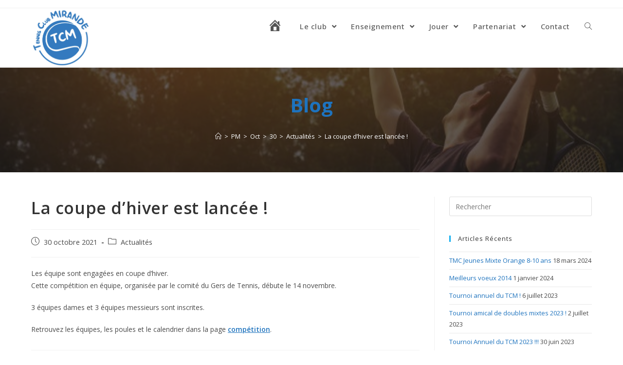

--- FILE ---
content_type: text/html; charset=UTF-8
request_url: http://tennisclubmirande.fr/2021/10/30/la-coupe-dhiver-est-lancee/
body_size: 13475
content:
<!DOCTYPE html>
<html class="html" lang="fr-FR">
<head>
	<meta charset="UTF-8">
	<link rel="profile" href="https://gmpg.org/xfn/11">

	<title>La coupe d&#8217;hiver est lancée ! &#8211; Tennis Club Mirandais</title>
<meta name='robots' content='max-image-preview:large' />
<meta name="viewport" content="width=device-width, initial-scale=1"><link rel="alternate" type="application/rss+xml" title="Tennis Club Mirandais &raquo; Flux" href="http://tennisclubmirande.fr/feed/" />
<script type="text/javascript">
/* <![CDATA[ */
window._wpemojiSettings = {"baseUrl":"https:\/\/s.w.org\/images\/core\/emoji\/14.0.0\/72x72\/","ext":".png","svgUrl":"https:\/\/s.w.org\/images\/core\/emoji\/14.0.0\/svg\/","svgExt":".svg","source":{"concatemoji":"http:\/\/tennisclubmirande.fr\/wp-includes\/js\/wp-emoji-release.min.js?ver=6.4.7"}};
/*! This file is auto-generated */
!function(i,n){var o,s,e;function c(e){try{var t={supportTests:e,timestamp:(new Date).valueOf()};sessionStorage.setItem(o,JSON.stringify(t))}catch(e){}}function p(e,t,n){e.clearRect(0,0,e.canvas.width,e.canvas.height),e.fillText(t,0,0);var t=new Uint32Array(e.getImageData(0,0,e.canvas.width,e.canvas.height).data),r=(e.clearRect(0,0,e.canvas.width,e.canvas.height),e.fillText(n,0,0),new Uint32Array(e.getImageData(0,0,e.canvas.width,e.canvas.height).data));return t.every(function(e,t){return e===r[t]})}function u(e,t,n){switch(t){case"flag":return n(e,"\ud83c\udff3\ufe0f\u200d\u26a7\ufe0f","\ud83c\udff3\ufe0f\u200b\u26a7\ufe0f")?!1:!n(e,"\ud83c\uddfa\ud83c\uddf3","\ud83c\uddfa\u200b\ud83c\uddf3")&&!n(e,"\ud83c\udff4\udb40\udc67\udb40\udc62\udb40\udc65\udb40\udc6e\udb40\udc67\udb40\udc7f","\ud83c\udff4\u200b\udb40\udc67\u200b\udb40\udc62\u200b\udb40\udc65\u200b\udb40\udc6e\u200b\udb40\udc67\u200b\udb40\udc7f");case"emoji":return!n(e,"\ud83e\udef1\ud83c\udffb\u200d\ud83e\udef2\ud83c\udfff","\ud83e\udef1\ud83c\udffb\u200b\ud83e\udef2\ud83c\udfff")}return!1}function f(e,t,n){var r="undefined"!=typeof WorkerGlobalScope&&self instanceof WorkerGlobalScope?new OffscreenCanvas(300,150):i.createElement("canvas"),a=r.getContext("2d",{willReadFrequently:!0}),o=(a.textBaseline="top",a.font="600 32px Arial",{});return e.forEach(function(e){o[e]=t(a,e,n)}),o}function t(e){var t=i.createElement("script");t.src=e,t.defer=!0,i.head.appendChild(t)}"undefined"!=typeof Promise&&(o="wpEmojiSettingsSupports",s=["flag","emoji"],n.supports={everything:!0,everythingExceptFlag:!0},e=new Promise(function(e){i.addEventListener("DOMContentLoaded",e,{once:!0})}),new Promise(function(t){var n=function(){try{var e=JSON.parse(sessionStorage.getItem(o));if("object"==typeof e&&"number"==typeof e.timestamp&&(new Date).valueOf()<e.timestamp+604800&&"object"==typeof e.supportTests)return e.supportTests}catch(e){}return null}();if(!n){if("undefined"!=typeof Worker&&"undefined"!=typeof OffscreenCanvas&&"undefined"!=typeof URL&&URL.createObjectURL&&"undefined"!=typeof Blob)try{var e="postMessage("+f.toString()+"("+[JSON.stringify(s),u.toString(),p.toString()].join(",")+"));",r=new Blob([e],{type:"text/javascript"}),a=new Worker(URL.createObjectURL(r),{name:"wpTestEmojiSupports"});return void(a.onmessage=function(e){c(n=e.data),a.terminate(),t(n)})}catch(e){}c(n=f(s,u,p))}t(n)}).then(function(e){for(var t in e)n.supports[t]=e[t],n.supports.everything=n.supports.everything&&n.supports[t],"flag"!==t&&(n.supports.everythingExceptFlag=n.supports.everythingExceptFlag&&n.supports[t]);n.supports.everythingExceptFlag=n.supports.everythingExceptFlag&&!n.supports.flag,n.DOMReady=!1,n.readyCallback=function(){n.DOMReady=!0}}).then(function(){return e}).then(function(){var e;n.supports.everything||(n.readyCallback(),(e=n.source||{}).concatemoji?t(e.concatemoji):e.wpemoji&&e.twemoji&&(t(e.twemoji),t(e.wpemoji)))}))}((window,document),window._wpemojiSettings);
/* ]]> */
</script>
<link rel='stylesheet' id='twb-open-sans-css' href='https://fonts.googleapis.com/css?family=Open+Sans%3A300%2C400%2C500%2C600%2C700%2C800&#038;display=swap&#038;ver=6.4.7' type='text/css' media='all' />
<link rel='stylesheet' id='twb-global-css' href='http://tennisclubmirande.fr/wp-content/plugins/wd-facebook-feed/booster/assets/css/global.css?ver=1.0.0' type='text/css' media='all' />
<link rel='stylesheet' id='dashicons-css' href='http://tennisclubmirande.fr/wp-includes/css/dashicons.min.css?ver=6.4.7' type='text/css' media='all' />
<link rel='stylesheet' id='menu-icons-extra-css' href='http://tennisclubmirande.fr/wp-content/plugins/menu-icons/css/extra.min.css?ver=0.13.9' type='text/css' media='all' />
<style id='wp-emoji-styles-inline-css' type='text/css'>

	img.wp-smiley, img.emoji {
		display: inline !important;
		border: none !important;
		box-shadow: none !important;
		height: 1em !important;
		width: 1em !important;
		margin: 0 0.07em !important;
		vertical-align: -0.1em !important;
		background: none !important;
		padding: 0 !important;
	}
</style>
<link rel='stylesheet' id='wp-block-library-css' href='http://tennisclubmirande.fr/wp-includes/css/dist/block-library/style.min.css?ver=6.4.7' type='text/css' media='all' />
<style id='wp-block-library-theme-inline-css' type='text/css'>
.wp-block-audio figcaption{color:#555;font-size:13px;text-align:center}.is-dark-theme .wp-block-audio figcaption{color:hsla(0,0%,100%,.65)}.wp-block-audio{margin:0 0 1em}.wp-block-code{border:1px solid #ccc;border-radius:4px;font-family:Menlo,Consolas,monaco,monospace;padding:.8em 1em}.wp-block-embed figcaption{color:#555;font-size:13px;text-align:center}.is-dark-theme .wp-block-embed figcaption{color:hsla(0,0%,100%,.65)}.wp-block-embed{margin:0 0 1em}.blocks-gallery-caption{color:#555;font-size:13px;text-align:center}.is-dark-theme .blocks-gallery-caption{color:hsla(0,0%,100%,.65)}.wp-block-image figcaption{color:#555;font-size:13px;text-align:center}.is-dark-theme .wp-block-image figcaption{color:hsla(0,0%,100%,.65)}.wp-block-image{margin:0 0 1em}.wp-block-pullquote{border-bottom:4px solid;border-top:4px solid;color:currentColor;margin-bottom:1.75em}.wp-block-pullquote cite,.wp-block-pullquote footer,.wp-block-pullquote__citation{color:currentColor;font-size:.8125em;font-style:normal;text-transform:uppercase}.wp-block-quote{border-left:.25em solid;margin:0 0 1.75em;padding-left:1em}.wp-block-quote cite,.wp-block-quote footer{color:currentColor;font-size:.8125em;font-style:normal;position:relative}.wp-block-quote.has-text-align-right{border-left:none;border-right:.25em solid;padding-left:0;padding-right:1em}.wp-block-quote.has-text-align-center{border:none;padding-left:0}.wp-block-quote.is-large,.wp-block-quote.is-style-large,.wp-block-quote.is-style-plain{border:none}.wp-block-search .wp-block-search__label{font-weight:700}.wp-block-search__button{border:1px solid #ccc;padding:.375em .625em}:where(.wp-block-group.has-background){padding:1.25em 2.375em}.wp-block-separator.has-css-opacity{opacity:.4}.wp-block-separator{border:none;border-bottom:2px solid;margin-left:auto;margin-right:auto}.wp-block-separator.has-alpha-channel-opacity{opacity:1}.wp-block-separator:not(.is-style-wide):not(.is-style-dots){width:100px}.wp-block-separator.has-background:not(.is-style-dots){border-bottom:none;height:1px}.wp-block-separator.has-background:not(.is-style-wide):not(.is-style-dots){height:2px}.wp-block-table{margin:0 0 1em}.wp-block-table td,.wp-block-table th{word-break:normal}.wp-block-table figcaption{color:#555;font-size:13px;text-align:center}.is-dark-theme .wp-block-table figcaption{color:hsla(0,0%,100%,.65)}.wp-block-video figcaption{color:#555;font-size:13px;text-align:center}.is-dark-theme .wp-block-video figcaption{color:hsla(0,0%,100%,.65)}.wp-block-video{margin:0 0 1em}.wp-block-template-part.has-background{margin-bottom:0;margin-top:0;padding:1.25em 2.375em}
</style>
<style id='classic-theme-styles-inline-css' type='text/css'>
/*! This file is auto-generated */
.wp-block-button__link{color:#fff;background-color:#32373c;border-radius:9999px;box-shadow:none;text-decoration:none;padding:calc(.667em + 2px) calc(1.333em + 2px);font-size:1.125em}.wp-block-file__button{background:#32373c;color:#fff;text-decoration:none}
</style>
<style id='global-styles-inline-css' type='text/css'>
body{--wp--preset--color--black: #000000;--wp--preset--color--cyan-bluish-gray: #abb8c3;--wp--preset--color--white: #ffffff;--wp--preset--color--pale-pink: #f78da7;--wp--preset--color--vivid-red: #cf2e2e;--wp--preset--color--luminous-vivid-orange: #ff6900;--wp--preset--color--luminous-vivid-amber: #fcb900;--wp--preset--color--light-green-cyan: #7bdcb5;--wp--preset--color--vivid-green-cyan: #00d084;--wp--preset--color--pale-cyan-blue: #8ed1fc;--wp--preset--color--vivid-cyan-blue: #0693e3;--wp--preset--color--vivid-purple: #9b51e0;--wp--preset--gradient--vivid-cyan-blue-to-vivid-purple: linear-gradient(135deg,rgba(6,147,227,1) 0%,rgb(155,81,224) 100%);--wp--preset--gradient--light-green-cyan-to-vivid-green-cyan: linear-gradient(135deg,rgb(122,220,180) 0%,rgb(0,208,130) 100%);--wp--preset--gradient--luminous-vivid-amber-to-luminous-vivid-orange: linear-gradient(135deg,rgba(252,185,0,1) 0%,rgba(255,105,0,1) 100%);--wp--preset--gradient--luminous-vivid-orange-to-vivid-red: linear-gradient(135deg,rgba(255,105,0,1) 0%,rgb(207,46,46) 100%);--wp--preset--gradient--very-light-gray-to-cyan-bluish-gray: linear-gradient(135deg,rgb(238,238,238) 0%,rgb(169,184,195) 100%);--wp--preset--gradient--cool-to-warm-spectrum: linear-gradient(135deg,rgb(74,234,220) 0%,rgb(151,120,209) 20%,rgb(207,42,186) 40%,rgb(238,44,130) 60%,rgb(251,105,98) 80%,rgb(254,248,76) 100%);--wp--preset--gradient--blush-light-purple: linear-gradient(135deg,rgb(255,206,236) 0%,rgb(152,150,240) 100%);--wp--preset--gradient--blush-bordeaux: linear-gradient(135deg,rgb(254,205,165) 0%,rgb(254,45,45) 50%,rgb(107,0,62) 100%);--wp--preset--gradient--luminous-dusk: linear-gradient(135deg,rgb(255,203,112) 0%,rgb(199,81,192) 50%,rgb(65,88,208) 100%);--wp--preset--gradient--pale-ocean: linear-gradient(135deg,rgb(255,245,203) 0%,rgb(182,227,212) 50%,rgb(51,167,181) 100%);--wp--preset--gradient--electric-grass: linear-gradient(135deg,rgb(202,248,128) 0%,rgb(113,206,126) 100%);--wp--preset--gradient--midnight: linear-gradient(135deg,rgb(2,3,129) 0%,rgb(40,116,252) 100%);--wp--preset--font-size--small: 13px;--wp--preset--font-size--medium: 20px;--wp--preset--font-size--large: 36px;--wp--preset--font-size--x-large: 42px;--wp--preset--spacing--20: 0.44rem;--wp--preset--spacing--30: 0.67rem;--wp--preset--spacing--40: 1rem;--wp--preset--spacing--50: 1.5rem;--wp--preset--spacing--60: 2.25rem;--wp--preset--spacing--70: 3.38rem;--wp--preset--spacing--80: 5.06rem;--wp--preset--shadow--natural: 6px 6px 9px rgba(0, 0, 0, 0.2);--wp--preset--shadow--deep: 12px 12px 50px rgba(0, 0, 0, 0.4);--wp--preset--shadow--sharp: 6px 6px 0px rgba(0, 0, 0, 0.2);--wp--preset--shadow--outlined: 6px 6px 0px -3px rgba(255, 255, 255, 1), 6px 6px rgba(0, 0, 0, 1);--wp--preset--shadow--crisp: 6px 6px 0px rgba(0, 0, 0, 1);}:where(.is-layout-flex){gap: 0.5em;}:where(.is-layout-grid){gap: 0.5em;}body .is-layout-flow > .alignleft{float: left;margin-inline-start: 0;margin-inline-end: 2em;}body .is-layout-flow > .alignright{float: right;margin-inline-start: 2em;margin-inline-end: 0;}body .is-layout-flow > .aligncenter{margin-left: auto !important;margin-right: auto !important;}body .is-layout-constrained > .alignleft{float: left;margin-inline-start: 0;margin-inline-end: 2em;}body .is-layout-constrained > .alignright{float: right;margin-inline-start: 2em;margin-inline-end: 0;}body .is-layout-constrained > .aligncenter{margin-left: auto !important;margin-right: auto !important;}body .is-layout-constrained > :where(:not(.alignleft):not(.alignright):not(.alignfull)){max-width: var(--wp--style--global--content-size);margin-left: auto !important;margin-right: auto !important;}body .is-layout-constrained > .alignwide{max-width: var(--wp--style--global--wide-size);}body .is-layout-flex{display: flex;}body .is-layout-flex{flex-wrap: wrap;align-items: center;}body .is-layout-flex > *{margin: 0;}body .is-layout-grid{display: grid;}body .is-layout-grid > *{margin: 0;}:where(.wp-block-columns.is-layout-flex){gap: 2em;}:where(.wp-block-columns.is-layout-grid){gap: 2em;}:where(.wp-block-post-template.is-layout-flex){gap: 1.25em;}:where(.wp-block-post-template.is-layout-grid){gap: 1.25em;}.has-black-color{color: var(--wp--preset--color--black) !important;}.has-cyan-bluish-gray-color{color: var(--wp--preset--color--cyan-bluish-gray) !important;}.has-white-color{color: var(--wp--preset--color--white) !important;}.has-pale-pink-color{color: var(--wp--preset--color--pale-pink) !important;}.has-vivid-red-color{color: var(--wp--preset--color--vivid-red) !important;}.has-luminous-vivid-orange-color{color: var(--wp--preset--color--luminous-vivid-orange) !important;}.has-luminous-vivid-amber-color{color: var(--wp--preset--color--luminous-vivid-amber) !important;}.has-light-green-cyan-color{color: var(--wp--preset--color--light-green-cyan) !important;}.has-vivid-green-cyan-color{color: var(--wp--preset--color--vivid-green-cyan) !important;}.has-pale-cyan-blue-color{color: var(--wp--preset--color--pale-cyan-blue) !important;}.has-vivid-cyan-blue-color{color: var(--wp--preset--color--vivid-cyan-blue) !important;}.has-vivid-purple-color{color: var(--wp--preset--color--vivid-purple) !important;}.has-black-background-color{background-color: var(--wp--preset--color--black) !important;}.has-cyan-bluish-gray-background-color{background-color: var(--wp--preset--color--cyan-bluish-gray) !important;}.has-white-background-color{background-color: var(--wp--preset--color--white) !important;}.has-pale-pink-background-color{background-color: var(--wp--preset--color--pale-pink) !important;}.has-vivid-red-background-color{background-color: var(--wp--preset--color--vivid-red) !important;}.has-luminous-vivid-orange-background-color{background-color: var(--wp--preset--color--luminous-vivid-orange) !important;}.has-luminous-vivid-amber-background-color{background-color: var(--wp--preset--color--luminous-vivid-amber) !important;}.has-light-green-cyan-background-color{background-color: var(--wp--preset--color--light-green-cyan) !important;}.has-vivid-green-cyan-background-color{background-color: var(--wp--preset--color--vivid-green-cyan) !important;}.has-pale-cyan-blue-background-color{background-color: var(--wp--preset--color--pale-cyan-blue) !important;}.has-vivid-cyan-blue-background-color{background-color: var(--wp--preset--color--vivid-cyan-blue) !important;}.has-vivid-purple-background-color{background-color: var(--wp--preset--color--vivid-purple) !important;}.has-black-border-color{border-color: var(--wp--preset--color--black) !important;}.has-cyan-bluish-gray-border-color{border-color: var(--wp--preset--color--cyan-bluish-gray) !important;}.has-white-border-color{border-color: var(--wp--preset--color--white) !important;}.has-pale-pink-border-color{border-color: var(--wp--preset--color--pale-pink) !important;}.has-vivid-red-border-color{border-color: var(--wp--preset--color--vivid-red) !important;}.has-luminous-vivid-orange-border-color{border-color: var(--wp--preset--color--luminous-vivid-orange) !important;}.has-luminous-vivid-amber-border-color{border-color: var(--wp--preset--color--luminous-vivid-amber) !important;}.has-light-green-cyan-border-color{border-color: var(--wp--preset--color--light-green-cyan) !important;}.has-vivid-green-cyan-border-color{border-color: var(--wp--preset--color--vivid-green-cyan) !important;}.has-pale-cyan-blue-border-color{border-color: var(--wp--preset--color--pale-cyan-blue) !important;}.has-vivid-cyan-blue-border-color{border-color: var(--wp--preset--color--vivid-cyan-blue) !important;}.has-vivid-purple-border-color{border-color: var(--wp--preset--color--vivid-purple) !important;}.has-vivid-cyan-blue-to-vivid-purple-gradient-background{background: var(--wp--preset--gradient--vivid-cyan-blue-to-vivid-purple) !important;}.has-light-green-cyan-to-vivid-green-cyan-gradient-background{background: var(--wp--preset--gradient--light-green-cyan-to-vivid-green-cyan) !important;}.has-luminous-vivid-amber-to-luminous-vivid-orange-gradient-background{background: var(--wp--preset--gradient--luminous-vivid-amber-to-luminous-vivid-orange) !important;}.has-luminous-vivid-orange-to-vivid-red-gradient-background{background: var(--wp--preset--gradient--luminous-vivid-orange-to-vivid-red) !important;}.has-very-light-gray-to-cyan-bluish-gray-gradient-background{background: var(--wp--preset--gradient--very-light-gray-to-cyan-bluish-gray) !important;}.has-cool-to-warm-spectrum-gradient-background{background: var(--wp--preset--gradient--cool-to-warm-spectrum) !important;}.has-blush-light-purple-gradient-background{background: var(--wp--preset--gradient--blush-light-purple) !important;}.has-blush-bordeaux-gradient-background{background: var(--wp--preset--gradient--blush-bordeaux) !important;}.has-luminous-dusk-gradient-background{background: var(--wp--preset--gradient--luminous-dusk) !important;}.has-pale-ocean-gradient-background{background: var(--wp--preset--gradient--pale-ocean) !important;}.has-electric-grass-gradient-background{background: var(--wp--preset--gradient--electric-grass) !important;}.has-midnight-gradient-background{background: var(--wp--preset--gradient--midnight) !important;}.has-small-font-size{font-size: var(--wp--preset--font-size--small) !important;}.has-medium-font-size{font-size: var(--wp--preset--font-size--medium) !important;}.has-large-font-size{font-size: var(--wp--preset--font-size--large) !important;}.has-x-large-font-size{font-size: var(--wp--preset--font-size--x-large) !important;}
.wp-block-navigation a:where(:not(.wp-element-button)){color: inherit;}
:where(.wp-block-post-template.is-layout-flex){gap: 1.25em;}:where(.wp-block-post-template.is-layout-grid){gap: 1.25em;}
:where(.wp-block-columns.is-layout-flex){gap: 2em;}:where(.wp-block-columns.is-layout-grid){gap: 2em;}
.wp-block-pullquote{font-size: 1.5em;line-height: 1.6;}
</style>
<link rel='stylesheet' id='contact-form-7-css' href='http://tennisclubmirande.fr/wp-content/plugins/contact-form-7/includes/css/styles.css?ver=5.9.3' type='text/css' media='all' />
<link rel='stylesheet' id='cf7msm_styles-css' href='http://tennisclubmirande.fr/wp-content/plugins/contact-form-7-multi-step-module/resources/cf7msm.css?ver=4.3.1' type='text/css' media='all' />
<link rel='stylesheet' id='ffwd_frontend-css' href='http://tennisclubmirande.fr/wp-content/plugins/wd-facebook-feed/css/ffwd_frontend.css?ver=1.2.9' type='text/css' media='all' />
<link rel='stylesheet' id='ffwd_fonts-css' href='http://tennisclubmirande.fr/wp-content/plugins/wd-facebook-feed/css/fonts.css?ver=1.2.9' type='text/css' media='all' />
<link rel='stylesheet' id='ffwd_mCustomScrollbar-css' href='http://tennisclubmirande.fr/wp-content/plugins/wd-facebook-feed/css/jquery.mCustomScrollbar.css?ver=1.2.9' type='text/css' media='all' />
<link rel='stylesheet' id='uacf7-frontend-style-css' href='http://tennisclubmirande.fr/wp-content/plugins/ultimate-addons-for-contact-form-7/assets/css/uacf7-frontend.css?ver=6.4.7' type='text/css' media='all' />
<link rel='stylesheet' id='uacf7-column-css' href='http://tennisclubmirande.fr/wp-content/plugins/ultimate-addons-for-contact-form-7/addons/column/grid/columns.css?ver=6.4.7' type='text/css' media='all' />
<link rel='stylesheet' id='uacf7-multistep-style-css' href='http://tennisclubmirande.fr/wp-content/plugins/ultimate-addons-for-contact-form-7/addons/multistep/assets/css/multistep.css?ver=6.4.7' type='text/css' media='all' />
<link rel='stylesheet' id='uacf7-star-rating-style-css' href='http://tennisclubmirande.fr/wp-content/plugins/ultimate-addons-for-contact-form-7/addons/star-rating/assets/css/star-rating.css?ver=6.4.7' type='text/css' media='all' />
<link rel='stylesheet' id='uacf7-fontawesome-css' href='http://tennisclubmirande.fr/wp-content/plugins/ultimate-addons-for-contact-form-7/addons/star-rating/assets/css/all.css?ver=6.4.7' type='text/css' media='all' />
<link rel='stylesheet' id='uacf7-fontawesome-4-css' href='http://tennisclubmirande.fr/wp-content/plugins/ultimate-addons-for-contact-form-7/assets/admin/libs/font-awesome/fontawesome4/css/font-awesome.min.css?ver=1.0.0' type='text/css' media='all' />
<link rel='stylesheet' id='uacf7-fontawesome-5-css' href='http://tennisclubmirande.fr/wp-content/plugins/ultimate-addons-for-contact-form-7/assets/admin/libs/font-awesome/fontawesome5/css/all.min.css?ver=1.0.0' type='text/css' media='all' />
<link rel='stylesheet' id='uacf7-fontawesome-6-css' href='http://tennisclubmirande.fr/wp-content/plugins/ultimate-addons-for-contact-form-7/assets/admin/libs/font-awesome/fontawesome6/css/all.min.css?ver=1.0.0' type='text/css' media='all' />
<link rel='stylesheet' id='uacf7-remixicon-css' href='http://tennisclubmirande.fr/wp-content/plugins/ultimate-addons-for-contact-form-7/assets/admin/libs/remixicon/remixicon.css?ver=1.0.0' type='text/css' media='all' />
<link rel='stylesheet' id='wpm-neve-style-css' href='http://tennisclubmirande.fr/wp-content/themes/oceanwp/style.css?ver=6.4.7' type='text/css' media='all' />
<link rel='stylesheet' id='font-awesome-css' href='http://tennisclubmirande.fr/wp-content/themes/oceanwp/assets/fonts/fontawesome/css/all.min.css?ver=5.15.1' type='text/css' media='all' />
<link rel='stylesheet' id='simple-line-icons-css' href='http://tennisclubmirande.fr/wp-content/themes/oceanwp/assets/css/third/simple-line-icons.min.css?ver=2.4.0' type='text/css' media='all' />
<link rel='stylesheet' id='magnific-popup-css' href='http://tennisclubmirande.fr/wp-content/themes/oceanwp/assets/css/third/magnific-popup.min.css?ver=1.0.0' type='text/css' media='all' />
<link rel='stylesheet' id='slick-css' href='http://tennisclubmirande.fr/wp-content/themes/oceanwp/assets/css/third/slick.min.css?ver=1.6.0' type='text/css' media='all' />
<link rel='stylesheet' id='oceanwp-style-css' href='http://tennisclubmirande.fr/wp-content/themes/oceanwp/assets/css/style.min.css?ver=1.0' type='text/css' media='all' />
<link rel='stylesheet' id='cf7cf-style-css' href='http://tennisclubmirande.fr/wp-content/plugins/cf7-conditional-fields/style.css?ver=2.4.10' type='text/css' media='all' />
<link rel='stylesheet' id='elementor-frontend-css' href='http://tennisclubmirande.fr/wp-content/plugins/elementor/assets/css/frontend.min.css?ver=3.20.1' type='text/css' media='all' />
<link rel='stylesheet' id='eael-general-css' href='http://tennisclubmirande.fr/wp-content/plugins/essential-addons-for-elementor-lite/assets/front-end/css/view/general.min.css?ver=5.9.11' type='text/css' media='all' />
<link rel='stylesheet' id='oe-widgets-style-css' href='http://tennisclubmirande.fr/wp-content/plugins/ocean-extra/assets/css/widgets.css?ver=6.4.7' type='text/css' media='all' />
<!--n2css--><script type="text/javascript" src="http://tennisclubmirande.fr/wp-includes/js/jquery/jquery.min.js?ver=3.7.1" id="jquery-core-js"></script>
<script type="text/javascript" src="http://tennisclubmirande.fr/wp-includes/js/jquery/jquery-migrate.min.js?ver=3.4.1" id="jquery-migrate-js"></script>
<script type="text/javascript" src="http://tennisclubmirande.fr/wp-content/plugins/wd-facebook-feed/booster/assets/js/circle-progress.js?ver=1.2.2" id="twb-circle-js"></script>
<script type="text/javascript" id="twb-global-js-extra">
/* <![CDATA[ */
var twb = {"nonce":"18b2a12013","ajax_url":"http:\/\/tennisclubmirande.fr\/wp-admin\/admin-ajax.php","plugin_url":"http:\/\/tennisclubmirande.fr\/wp-content\/plugins\/wd-facebook-feed\/booster","href":"http:\/\/tennisclubmirande.fr\/wp-admin\/admin.php?page=twb_facebook-feed"};
var twb = {"nonce":"18b2a12013","ajax_url":"http:\/\/tennisclubmirande.fr\/wp-admin\/admin-ajax.php","plugin_url":"http:\/\/tennisclubmirande.fr\/wp-content\/plugins\/wd-facebook-feed\/booster","href":"http:\/\/tennisclubmirande.fr\/wp-admin\/admin.php?page=twb_facebook-feed"};
/* ]]> */
</script>
<script type="text/javascript" src="http://tennisclubmirande.fr/wp-content/plugins/wd-facebook-feed/booster/assets/js/global.js?ver=1.0.0" id="twb-global-js"></script>
<script type="text/javascript" id="ffwd_cache-js-extra">
/* <![CDATA[ */
var ffwd_cache = {"ajax_url":"http:\/\/tennisclubmirande.fr\/wp-admin\/admin-ajax.php","update_data":"[{\"id\":\"1\",\"name\":\"TCM\",\"page_access_token\":\"EAAGgZARDXC3MBO4OQ20y5cnZAVHmMu9met3GQ5afDPVfkEZBKjaD63LNy02K8qrFZBJTkD3ZBOqewzsKK3WYgfT0kGuIZCD4QgoCkqm5ELDkMyWT7dsoj1YJcjSVfZCqcISuzDdyj7tAKL8pCQqQXkB3etfBHnRAZAb6xr7sZA8loKvmWuttNSL27jp2bTYSmy9gZD\",\"type\":\"page\",\"content_type\":\"timeline\",\"content\":\"statuses,photos,albums,videos,links\",\"content_url\":\"https:\\\/\\\/www.facebook.com\\\/Tennis Club Mirandais-103235779414618\\\/\",\"timeline_type\":\"posts\",\"from\":\"103235779414618\",\"limit\":\"5\",\"app_id\":\"\",\"app_secret\":\"\",\"exist_access\":\"1\",\"access_token\":\"[base64]\",\"order\":\"1\",\"published\":\"1\",\"update_mode\":\"keep_old\",\"fb_view_type\":\"blog_style\",\"theme\":\"1\",\"masonry_hor_ver\":\"vertical\",\"image_max_columns\":\"5\",\"thumb_width\":\"200\",\"thumb_height\":\"150\",\"thumb_comments\":\"1\",\"thumb_likes\":\"1\",\"thumb_name\":\"1\",\"blog_style_width\":\"400\",\"blog_style_height\":\"\",\"blog_style_view_type\":\"1\",\"blog_style_comments\":\"1\",\"blog_style_likes\":\"1\",\"blog_style_message_desc\":\"1\",\"blog_style_shares\":\"1\",\"blog_style_shares_butt\":\"0\",\"blog_style_facebook\":\"0\",\"blog_style_twitter\":\"0\",\"blog_style_google\":\"0\",\"blog_style_author\":\"1\",\"blog_style_name\":\"1\",\"blog_style_place_name\":\"1\",\"fb_name\":\"0\",\"fb_plugin\":\"0\",\"album_max_columns\":\"5\",\"album_title\":\"show\",\"album_thumb_width\":\"200\",\"album_thumb_height\":\"150\",\"album_image_max_columns\":\"5\",\"album_image_thumb_width\":\"200\",\"album_image_thumb_height\":\"150\",\"pagination_type\":\"1\",\"objects_per_page\":\"10\",\"popup_fullscreen\":\"0\",\"popup_width\":\"800\",\"popup_height\":\"600\",\"popup_effect\":\"fade\",\"popup_autoplay\":\"0\",\"open_commentbox\":\"1\",\"popup_interval\":\"5\",\"popup_enable_filmstrip\":\"0\",\"popup_filmstrip_height\":\"70\",\"popup_comments\":\"1\",\"popup_likes\":\"1\",\"popup_shares\":\"1\",\"popup_author\":\"1\",\"popup_name\":\"1\",\"popup_place_name\":\"1\",\"popup_enable_ctrl_btn\":\"1\",\"popup_enable_fullscreen\":\"1\",\"popup_enable_info_btn\":\"0\",\"popup_message_desc\":\"1\",\"popup_enable_facebook\":\"0\",\"popup_enable_twitter\":\"0\",\"popup_enable_google\":\"0\",\"view_on_fb\":\"1\",\"post_text_length\":\"200\",\"event_street\":\"0\",\"event_city\":\"0\",\"event_country\":\"0\",\"event_zip\":\"0\",\"event_map\":\"0\",\"event_date\":\"0\",\"event_desp_length\":\"0\",\"comments_replies\":\"1\",\"comments_filter\":\"toplevel\",\"comments_order\":\"chronological\",\"page_plugin_pos\":\"bottom\",\"page_plugin_fans\":\"1\",\"page_plugin_cover\":\"1\",\"page_plugin_header\":\"0\",\"page_plugin_width\":\"380\",\"image_onclick_action\":\"facebook\",\"event_order\":\"0\",\"upcoming_events\":\"0\",\"fb_page_id\":\"103235779414618\",\"data_count\":\"5\"}]","need_update":"false"};
/* ]]> */
</script>
<script type="text/javascript" src="http://tennisclubmirande.fr/wp-content/plugins/wd-facebook-feed/js/ffwd_cache.js?ver=1.2.9" id="ffwd_cache-js"></script>
<script type="text/javascript" id="ffwd_frontend-js-extra">
/* <![CDATA[ */
var ffwd_frontend_text = {"comment_reply":"Reply","view":"View","more_comments":"more comments","year":"year","years":"years","hour":"hour","hours":"hours","months":"months","month":"month","weeks":"weeks","week":"week","days":"days","day":"day","minutes":"minutes","minute":"minute","seconds":"seconds","second":"second","ago":"ago","ajax_url":"http:\/\/tennisclubmirande.fr\/wp-admin\/admin-ajax.php","and":"and","others":"others"};
/* ]]> */
</script>
<script type="text/javascript" src="http://tennisclubmirande.fr/wp-content/plugins/wd-facebook-feed/js/ffwd_frontend.js?ver=1.2.9" id="ffwd_frontend-js"></script>
<script type="text/javascript" src="http://tennisclubmirande.fr/wp-content/plugins/wd-facebook-feed/js/jquery.mobile.js?ver=1.2.9" id="ffwd_jquery_mobile-js"></script>
<script type="text/javascript" src="http://tennisclubmirande.fr/wp-content/plugins/wd-facebook-feed/js/jquery.mCustomScrollbar.concat.min.js?ver=1.2.9" id="ffwd_mCustomScrollbar-js"></script>
<script type="text/javascript" src="http://tennisclubmirande.fr/wp-content/plugins/wd-facebook-feed/js/jquery.fullscreen-0.4.1.js?ver=0.4.1" id="jquery-fullscreen-js"></script>
<script type="text/javascript" id="ffwd_gallery_box-js-extra">
/* <![CDATA[ */
var ffwd_objectL10n = {"ffwd_field_required":"field is required.","ffwd_mail_validation":"This is not a valid email address.","ffwd_search_result":"There are no images matching your search."};
/* ]]> */
</script>
<script type="text/javascript" src="http://tennisclubmirande.fr/wp-content/plugins/wd-facebook-feed/js/ffwd_gallery_box.js?ver=1.2.9" id="ffwd_gallery_box-js"></script>
<link rel="https://api.w.org/" href="http://tennisclubmirande.fr/wp-json/" /><link rel="alternate" type="application/json" href="http://tennisclubmirande.fr/wp-json/wp/v2/posts/858" /><link rel="EditURI" type="application/rsd+xml" title="RSD" href="http://tennisclubmirande.fr/xmlrpc.php?rsd" />
<meta name="generator" content="WordPress 6.4.7" />
<link rel="canonical" href="http://tennisclubmirande.fr/2021/10/30/la-coupe-dhiver-est-lancee/" />
<link rel='shortlink' href='http://tennisclubmirande.fr/?p=858' />
<link rel="alternate" type="application/json+oembed" href="http://tennisclubmirande.fr/wp-json/oembed/1.0/embed?url=http%3A%2F%2Ftennisclubmirande.fr%2F2021%2F10%2F30%2Fla-coupe-dhiver-est-lancee%2F" />
<link rel="alternate" type="text/xml+oembed" href="http://tennisclubmirande.fr/wp-json/oembed/1.0/embed?url=http%3A%2F%2Ftennisclubmirande.fr%2F2021%2F10%2F30%2Fla-coupe-dhiver-est-lancee%2F&#038;format=xml" />
<!-- Saisissez vos scripts ici --><meta name="generator" content="Elementor 3.20.1; features: e_optimized_assets_loading, additional_custom_breakpoints, block_editor_assets_optimize, e_image_loading_optimization; settings: css_print_method-external, google_font-enabled, font_display-auto">
<link rel="icon" href="http://tennisclubmirande.fr/wp-content/uploads/2020/10/cropped-balle_icone-1-32x32.png" sizes="32x32" />
<link rel="icon" href="http://tennisclubmirande.fr/wp-content/uploads/2020/10/cropped-balle_icone-1-192x192.png" sizes="192x192" />
<link rel="apple-touch-icon" href="http://tennisclubmirande.fr/wp-content/uploads/2020/10/cropped-balle_icone-1-180x180.png" />
<meta name="msapplication-TileImage" content="http://tennisclubmirande.fr/wp-content/uploads/2020/10/cropped-balle_icone-1-270x270.png" />
<!-- OceanWP CSS -->
<style type="text/css">
.background-image-page-header-overlay{opacity:0.6}.page-header{background-image:url( http://tennisclubmirande.fr/wp-content/uploads/2021/10/photo_tennis_competition.jpg ) !important;background-position:center center;height:215px}/* General CSS */a{color:#1e73be}a:hover{color:#eeee22}.page-header,.has-transparent-header .page-header{padding:10px 0 20px 0}.page-header .page-header-title,.page-header.background-image-page-header .page-header-title{color:#1e73be}/* Header CSS */#site-header.has-header-media .overlay-header-media{background-color:rgba(0,0,0,0.5)}#site-logo #site-logo-inner a img,#site-header.center-header #site-navigation-wrap .middle-site-logo a img{max-width:122px}/* Typography CSS */#site-navigation-wrap .dropdown-menu >li >a,#site-header.full_screen-header .fs-dropdown-menu >li >a,#site-header.top-header #site-navigation-wrap .dropdown-menu >li >a,#site-header.center-header #site-navigation-wrap .dropdown-menu >li >a,#site-header.medium-header #site-navigation-wrap .dropdown-menu >li >a,.oceanwp-mobile-menu-icon a{font-weight:500;font-size:15px}.dropdown-menu ul li a.menu-link,#site-header.full_screen-header .fs-dropdown-menu ul.sub-menu li a{font-size:14px}.page-header .page-header-title,.page-header.background-image-page-header .page-header-title{font-weight:700;font-size:40px}
</style></head>

<body class="post-template-default single single-post postid-858 single-format-standard wp-custom-logo wp-embed-responsive oceanwp-theme dropdown-mobile default-breakpoint has-sidebar content-right-sidebar post-in-category-actualites has-topbar page-with-background-title has-breadcrumbs elementor-default elementor-kit-80" itemscope="itemscope" itemtype="https://schema.org/Article">

	
	
	<div id="outer-wrap" class="site clr">

		<a class="skip-link screen-reader-text" href="#main">Skip to content</a>

		
		<div id="wrap" class="clr">

			

<div id="top-bar-wrap" class="clr">

	<div id="top-bar" class="clr container has-no-content">

		
		<div id="top-bar-inner" class="clr">

			

		</div><!-- #top-bar-inner -->

		
	</div><!-- #top-bar -->

</div><!-- #top-bar-wrap -->


			
<header id="site-header" class="minimal-header clr" data-height="74" itemscope="itemscope" itemtype="https://schema.org/WPHeader" role="banner">

	
					
			<div id="site-header-inner" class="clr container">

				
				

<div id="site-logo" class="clr" itemscope itemtype="https://schema.org/Brand" >

	
	<div id="site-logo-inner" class="clr">

		<a href="http://tennisclubmirande.fr/" class="custom-logo-link" rel="home"><img fetchpriority="high" width="505" height="500" src="http://tennisclubmirande.fr/wp-content/uploads/2020/11/logo_tcm_2020_web.jpg" class="custom-logo" alt="Tennis Club Mirandais" decoding="async" srcset="http://tennisclubmirande.fr/wp-content/uploads/2020/11/logo_tcm_2020_web.jpg 505w, http://tennisclubmirande.fr/wp-content/uploads/2020/11/logo_tcm_2020_web-300x297.jpg 300w, http://tennisclubmirande.fr/wp-content/uploads/2020/11/logo_tcm_2020_web-150x150.jpg 150w" sizes="(max-width: 505px) 100vw, 505px" /></a>
	</div><!-- #site-logo-inner -->

	
	
</div><!-- #site-logo -->

			<div id="site-navigation-wrap" class="clr">
			
			
			
			<nav id="site-navigation" class="navigation main-navigation clr" itemscope="itemscope" itemtype="https://schema.org/SiteNavigationElement" role="navigation" >

				<ul id="menu-menu_general" class="main-menu dropdown-menu sf-menu"><li id="menu-item-727" class="menu-item menu-item-type-post_type menu-item-object-page menu-item-home menu-item-727"><a href="http://tennisclubmirande.fr/" class="menu-link"><span class="text-wrap"><i class="_mi dashicons dashicons-admin-home" aria-hidden="true" style="font-size:2em;"></i><span class="visuallyhidden">Accueil</span></span></a></li><li id="menu-item-717" class="menu-item menu-item-type-post_type menu-item-object-page menu-item-has-children dropdown menu-item-717"><a href="http://tennisclubmirande.fr/le-club/" class="menu-link"><span class="text-wrap">Le club <span class="nav-arrow fa fa-angle-down"></span></span></a>
<ul class="sub-menu">
	<li id="menu-item-720" class="menu-item menu-item-type-post_type menu-item-object-page menu-item-720"><a href="http://tennisclubmirande.fr/le-club/300f0-web-agency-about/" class="menu-link"><span class="text-wrap">Les installations</span></a></li>	<li id="menu-item-719" class="menu-item menu-item-type-post_type menu-item-object-page menu-item-719"><a href="http://tennisclubmirande.fr/le-club/lequipe-dirigeante/" class="menu-link"><span class="text-wrap">L’équipe dirigeante</span></a></li>	<li id="menu-item-1171" class="menu-item menu-item-type-post_type menu-item-object-page menu-item-1171"><a href="http://tennisclubmirande.fr/le-club/documents-2/" class="menu-link"><span class="text-wrap">Statuts et Règlement Intérieur</span></a></li>	<li id="menu-item-880" class="menu-item menu-item-type-post_type menu-item-object-page menu-item-880"><a href="http://tennisclubmirande.fr/le-club/conseil-dadministration/" class="menu-link"><span class="text-wrap">Conseil d’administration</span></a></li>	<li id="menu-item-718" class="menu-item menu-item-type-post_type menu-item-object-page menu-item-718"><a href="http://tennisclubmirande.fr/le-club/documents/" class="menu-link"><span class="text-wrap">Documents</span></a></li>	<li id="menu-item-728" class="menu-item menu-item-type-post_type menu-item-object-page menu-item-728"><a href="http://tennisclubmirande.fr/le-club/adhesion/" class="menu-link"><span class="text-wrap">Tarifs</span></a></li>	<li id="menu-item-707" class="menu-item menu-item-type-post_type menu-item-object-page current_page_parent menu-item-707"><a href="http://tennisclubmirande.fr/300f0-web-agency-news/" class="menu-link"><span class="text-wrap">Actualités</span></a></li></ul>
</li><li id="menu-item-709" class="menu-item menu-item-type-post_type menu-item-object-page menu-item-has-children dropdown menu-item-709"><a href="http://tennisclubmirande.fr/enseignement/" class="menu-link"><span class="text-wrap">Enseignement <span class="nav-arrow fa fa-angle-down"></span></span></a>
<ul class="sub-menu">
	<li id="menu-item-711" class="menu-item menu-item-type-post_type menu-item-object-page menu-item-711"><a href="http://tennisclubmirande.fr/enseignement/lequipe-pedagogique/" class="menu-link"><span class="text-wrap">L’équipe pédagogique</span></a></li>	<li id="menu-item-710" class="menu-item menu-item-type-post_type menu-item-object-page menu-item-710"><a href="http://tennisclubmirande.fr/enseignement/ecole-de-tennis-cours-adultes/" class="menu-link"><span class="text-wrap">Ecole de Tennis / Cours Adultes</span></a></li>	<li id="menu-item-724" class="menu-item menu-item-type-post_type menu-item-object-page menu-item-724"><a href="http://tennisclubmirande.fr/enseignement/planning/" class="menu-link"><span class="text-wrap">Planning des cours</span></a></li></ul>
</li><li id="menu-item-712" class="menu-item menu-item-type-post_type menu-item-object-page menu-item-has-children dropdown menu-item-712"><a href="http://tennisclubmirande.fr/jouer/" class="menu-link"><span class="text-wrap">Jouer <span class="nav-arrow fa fa-angle-down"></span></span></a>
<ul class="sub-menu">
	<li id="menu-item-715" class="menu-item menu-item-type-post_type menu-item-object-page menu-item-715"><a href="http://tennisclubmirande.fr/jouer/reserver-un-terrain/" class="menu-link"><span class="text-wrap">Réserver un terrain</span></a></li></ul>
</li><li id="menu-item-721" class="menu-item menu-item-type-post_type menu-item-object-page menu-item-has-children dropdown menu-item-721"><a href="http://tennisclubmirande.fr/partenariat/" class="menu-link"><span class="text-wrap">Partenariat <span class="nav-arrow fa fa-angle-down"></span></span></a>
<ul class="sub-menu">
	<li id="menu-item-723" class="menu-item menu-item-type-post_type menu-item-object-page menu-item-723"><a href="http://tennisclubmirande.fr/partenariat/nos-partenaires/" class="menu-link"><span class="text-wrap">Nos partenaires</span></a></li>	<li id="menu-item-722" class="menu-item menu-item-type-post_type menu-item-object-page menu-item-722"><a href="http://tennisclubmirande.fr/partenariat/devenir-partenaire/" class="menu-link"><span class="text-wrap">Devenir partenaire</span></a></li></ul>
</li><li id="menu-item-708" class="menu-item menu-item-type-post_type menu-item-object-page menu-item-708"><a href="http://tennisclubmirande.fr/contact/" class="menu-link"><span class="text-wrap">Contact</span></a></li><li class="search-toggle-li" ><a href="javascript:void(0)" class="site-search-toggle search-dropdown-toggle" aria-label="Search website"><span class="icon-magnifier" aria-hidden="true"></span></a></li></ul>
<div id="searchform-dropdown" class="header-searchform-wrap clr" >
	
<form role="search" method="get" class="searchform" action="http://tennisclubmirande.fr/">
	<label for="ocean-search-form-1">
		<span class="screen-reader-text">Search for:</span>
		<input type="search" id="ocean-search-form-1" class="field" autocomplete="off" placeholder="Rechercher" name="s">
			</label>
	</form>
</div><!-- #searchform-dropdown -->

			</nav><!-- #site-navigation -->

			
			
					</div><!-- #site-navigation-wrap -->
			
		
	
				
	<div class="oceanwp-mobile-menu-icon clr mobile-right">

		
		
		
		<a href="javascript:void(0)" class="mobile-menu"  aria-label="Menu mobile">
							<i class="fa fa-bars" aria-hidden="true"></i>
								<span class="oceanwp-text">Menu</span>
				<span class="oceanwp-close-text">Fermer</span>
						</a>

		
		
		
	</div><!-- #oceanwp-mobile-menu-navbar -->


			</div><!-- #site-header-inner -->

			
<div id="mobile-dropdown" class="clr" >

	<nav class="clr" itemscope="itemscope" itemtype="https://schema.org/SiteNavigationElement">

		<ul id="menu-menu_general-1" class="menu"><li class="menu-item menu-item-type-post_type menu-item-object-page menu-item-home menu-item-727"><a href="http://tennisclubmirande.fr/"><i class="_mi dashicons dashicons-admin-home" aria-hidden="true" style="font-size:2em;"></i><span class="visuallyhidden">Accueil</span></a></li>
<li class="menu-item menu-item-type-post_type menu-item-object-page menu-item-has-children menu-item-717"><a href="http://tennisclubmirande.fr/le-club/">Le club</a>
<ul class="sub-menu">
	<li class="menu-item menu-item-type-post_type menu-item-object-page menu-item-720"><a href="http://tennisclubmirande.fr/le-club/300f0-web-agency-about/">Les installations</a></li>
	<li class="menu-item menu-item-type-post_type menu-item-object-page menu-item-719"><a href="http://tennisclubmirande.fr/le-club/lequipe-dirigeante/">L’équipe dirigeante</a></li>
	<li class="menu-item menu-item-type-post_type menu-item-object-page menu-item-1171"><a href="http://tennisclubmirande.fr/le-club/documents-2/">Statuts et Règlement Intérieur</a></li>
	<li class="menu-item menu-item-type-post_type menu-item-object-page menu-item-880"><a href="http://tennisclubmirande.fr/le-club/conseil-dadministration/">Conseil d’administration</a></li>
	<li class="menu-item menu-item-type-post_type menu-item-object-page menu-item-718"><a href="http://tennisclubmirande.fr/le-club/documents/">Documents</a></li>
	<li class="menu-item menu-item-type-post_type menu-item-object-page menu-item-728"><a href="http://tennisclubmirande.fr/le-club/adhesion/">Tarifs</a></li>
	<li class="menu-item menu-item-type-post_type menu-item-object-page current_page_parent menu-item-707"><a href="http://tennisclubmirande.fr/300f0-web-agency-news/">Actualités</a></li>
</ul>
</li>
<li class="menu-item menu-item-type-post_type menu-item-object-page menu-item-has-children menu-item-709"><a href="http://tennisclubmirande.fr/enseignement/">Enseignement</a>
<ul class="sub-menu">
	<li class="menu-item menu-item-type-post_type menu-item-object-page menu-item-711"><a href="http://tennisclubmirande.fr/enseignement/lequipe-pedagogique/">L’équipe pédagogique</a></li>
	<li class="menu-item menu-item-type-post_type menu-item-object-page menu-item-710"><a href="http://tennisclubmirande.fr/enseignement/ecole-de-tennis-cours-adultes/">Ecole de Tennis / Cours Adultes</a></li>
	<li class="menu-item menu-item-type-post_type menu-item-object-page menu-item-724"><a href="http://tennisclubmirande.fr/enseignement/planning/">Planning des cours</a></li>
</ul>
</li>
<li class="menu-item menu-item-type-post_type menu-item-object-page menu-item-has-children menu-item-712"><a href="http://tennisclubmirande.fr/jouer/">Jouer</a>
<ul class="sub-menu">
	<li class="menu-item menu-item-type-post_type menu-item-object-page menu-item-715"><a href="http://tennisclubmirande.fr/jouer/reserver-un-terrain/">Réserver un terrain</a></li>
</ul>
</li>
<li class="menu-item menu-item-type-post_type menu-item-object-page menu-item-has-children menu-item-721"><a href="http://tennisclubmirande.fr/partenariat/">Partenariat</a>
<ul class="sub-menu">
	<li class="menu-item menu-item-type-post_type menu-item-object-page menu-item-723"><a href="http://tennisclubmirande.fr/partenariat/nos-partenaires/">Nos partenaires</a></li>
	<li class="menu-item menu-item-type-post_type menu-item-object-page menu-item-722"><a href="http://tennisclubmirande.fr/partenariat/devenir-partenaire/">Devenir partenaire</a></li>
</ul>
</li>
<li class="menu-item menu-item-type-post_type menu-item-object-page menu-item-708"><a href="http://tennisclubmirande.fr/contact/">Contact</a></li>
<li class="search-toggle-li" ><a href="javascript:void(0)" class="site-search-toggle search-dropdown-toggle" aria-label="Search website"><span class="icon-magnifier" aria-hidden="true"></span></a></li></ul>
<div id="mobile-menu-search" class="clr">
	<form method="get" action="http://tennisclubmirande.fr/" class="mobile-searchform" role="search" aria-label="Search for:">
		<label for="ocean-mobile-search2">
			<input type="search" name="s" autocomplete="off" placeholder="Rechercher" />
			<button type="submit" class="searchform-submit" aria-label="Submit search">
				<i class="icon-magnifier" aria-hidden="true"></i>
			</button>
					</label>
			</form>
</div><!-- .mobile-menu-search -->

	</nav>

</div>

			
			
		
		
</header><!-- #site-header -->


			
			<main id="main" class="site-main clr"  role="main">

				

<header class="page-header background-image-page-header">

	
	<div class="container clr page-header-inner">

		
			<h1 class="page-header-title clr" itemprop="headline">Blog</h1>

			
		
		<nav aria-label="Fil d’Ariane" class="site-breadcrumbs clr position-" itemprop="breadcrumb"><ol class="trail-items" itemscope itemtype="http://schema.org/BreadcrumbList"><meta name="numberOfItems" content="6" /><meta name="itemListOrder" content="Ascending" /><li class="trail-item trail-begin" itemprop="itemListElement" itemscope itemtype="https://schema.org/ListItem"><a href="http://tennisclubmirande.fr" rel="home" aria-label="Accueil" itemtype="https://schema.org/Thing" itemprop="item"><span itemprop="name"><span class="icon-home" aria-hidden="true"></span><span class="breadcrumb-home has-icon">Accueil</span></span></a><span class="breadcrumb-sep">></span><meta content="1" itemprop="position" /></li><li class="trail-item" itemprop="itemListElement" itemscope itemtype="https://schema.org/ListItem"><a href="http://tennisclubmirande.fr/2021/" itemtype="https://schema.org/Thing" itemprop="item"><span itemprop="name">PM</span></a><span class="breadcrumb-sep">></span><meta content="2" itemprop="position" /></li><li class="trail-item" itemprop="itemListElement" itemscope itemtype="https://schema.org/ListItem"><a href="http://tennisclubmirande.fr/2021/10/" itemtype="https://schema.org/Thing" itemprop="item"><span itemprop="name">Oct</span></a><span class="breadcrumb-sep">></span><meta content="3" itemprop="position" /></li><li class="trail-item" itemprop="itemListElement" itemscope itemtype="https://schema.org/ListItem"><a href="http://tennisclubmirande.fr/2021/10/30/" itemtype="https://schema.org/Thing" itemprop="item"><span itemprop="name">30</span></a><span class="breadcrumb-sep">></span><meta content="4" itemprop="position" /></li><li class="trail-item" itemprop="itemListElement" itemscope itemtype="https://schema.org/ListItem"><a href="http://tennisclubmirande.fr/category/actualites/" itemtype="https://schema.org/Thing" itemprop="item"><span itemprop="name">Actualités</span></a><span class="breadcrumb-sep">></span><meta content="5" itemprop="position" /></li><li class="trail-item trail-end" itemprop="itemListElement" itemscope itemtype="https://schema.org/ListItem"><a href="http://tennisclubmirande.fr/2021/10/30/la-coupe-dhiver-est-lancee/" itemtype="https://schema.org/Thing" itemprop="item"><span itemprop="name">La coupe d&#8217;hiver est lancée !</span></a><meta content="6" itemprop="position" /></li></ol></nav>
	</div><!-- .page-header-inner -->

	<span class="background-image-page-header-overlay"></span>
	
</header><!-- .page-header -->


	
	<div id="content-wrap" class="container clr">

		
		<div id="primary" class="content-area clr">

			
			<div id="content" class="site-content clr">

				
				
<article id="post-858">

	

<header class="entry-header clr">
	<h2 class="single-post-title entry-title" itemprop="headline">La coupe d&#8217;hiver est lancée !</h2><!-- .single-post-title -->
</header><!-- .entry-header -->


<ul class="meta ospm-default clr">

	
		
					<li class="meta-date" itemprop="datePublished"><span class="screen-reader-text">Post published:</span><i class="icon-clock" aria-hidden="true"></i>30 octobre 2021</li>
		
		
		
		
		
	
		
		
		
					<li class="meta-cat"><span class="screen-reader-text">Post category:</span><i class="icon-folder" aria-hidden="true"></i><a href="http://tennisclubmirande.fr/category/actualites/" rel="category tag">Actualités</a></li>
		
		
		
	
		
		
		
		
		
		
	
</ul>



<div class="entry-content clr" itemprop="text">
	
<p>Les équipe sont engagées en coupe d&#8217;hiver.<br>Cette compétition en équipe, organisée par le comité du Gers de Tennis, débute le 14 novembre.</p>



<p>3 équipes dames et 3 équipes messieurs sont inscrites.</p>



<p>Retrouvez les équipes, les poules et le calendrier dans la page <a href="https://tennisclubmirande.fr/jouer/competitions/" data-type="page" data-id="240"><strong>compétition</strong></a>.</p>



<p></p>

</div><!-- .entry -->

<div class="post-tags clr">
	</div>




	<section id="related-posts" class="clr">

		<h3 class="theme-heading related-posts-title">
			<span class="text">Vous devriez également aimer</span>
		</h3>

		<div class="oceanwp-row clr">

			
			
				
				<article class="related-post clr col span_1_of_3 col-1 post-896 post type-post status-publish format-standard has-post-thumbnail hentry category-actualites entry has-media">

					
						<figure class="related-post-media clr">

							<a href="http://tennisclubmirande.fr/2022/05/10/tmc-messieurs-inscriptions-ouvertes/" class="related-thumb">

								
									<img src="http://tennisclubmirande.fr/wp-content/uploads/2022/05/TMC_Hommes_4juin2022-100x50.jpg" alt="TMC Messieurs, inscriptions ouvertes !" width="100" height="50" itemprop="image" />

																</a>

						</figure>

					
					<h3 class="related-post-title">
						<a href="http://tennisclubmirande.fr/2022/05/10/tmc-messieurs-inscriptions-ouvertes/" title="TMC Messieurs, inscriptions ouvertes !" rel="bookmark">TMC Messieurs, inscriptions ouvertes !</a>
					</h3><!-- .related-post-title -->

					<time class="published" datetime="2022-05-10T07:14:25+02:00"><i class="icon-clock" aria-hidden="true"></i>10 mai 2022</time>

				</article><!-- .related-post -->

				
			
				
				<article class="related-post clr col span_1_of_3 col-2 post-407 post type-post status-publish format-standard has-post-thumbnail hentry category-actualites entry has-media">

					
						<figure class="related-post-media clr">

							<a href="http://tennisclubmirande.fr/2020/11/29/nouveau-logo-pour-le-tcm/" class="related-thumb">

								
									<img src="http://tennisclubmirande.fr/wp-content/uploads/2020/11/logo_tcm_2020_web-100x50.jpg" alt="Nouveau logo pour le TCM !" width="100" height="50" itemprop="image" />

																</a>

						</figure>

					
					<h3 class="related-post-title">
						<a href="http://tennisclubmirande.fr/2020/11/29/nouveau-logo-pour-le-tcm/" title="Nouveau logo pour le TCM !" rel="bookmark">Nouveau logo pour le TCM !</a>
					</h3><!-- .related-post-title -->

					<time class="published" datetime="2020-11-29T09:05:27+01:00"><i class="icon-clock" aria-hidden="true"></i>29 novembre 2020</time>

				</article><!-- .related-post -->

				
			
				
				<article class="related-post clr col span_1_of_3 col-3 post-414 post type-post status-publish format-standard has-post-thumbnail hentry category-actualites entry has-media">

					
						<figure class="related-post-media clr">

							<a href="http://tennisclubmirande.fr/2021/01/01/bonne-annee-2021/" class="related-thumb">

								
									<img src="http://tennisclubmirande.fr/wp-content/uploads/2020/12/voeux_facebook-100x50.jpg" alt="Bonne année 2021" width="100" height="50" itemprop="image" />

																</a>

						</figure>

					
					<h3 class="related-post-title">
						<a href="http://tennisclubmirande.fr/2021/01/01/bonne-annee-2021/" title="Bonne année 2021" rel="bookmark">Bonne année 2021</a>
					</h3><!-- .related-post-title -->

					<time class="published" datetime="2021-01-01T02:00:00+01:00"><i class="icon-clock" aria-hidden="true"></i>1 janvier 2021</time>

				</article><!-- .related-post -->

				
			
		</div><!-- .oceanwp-row -->

	</section><!-- .related-posts -->




</article>

				
			</div><!-- #content -->

			
		</div><!-- #primary -->

		

<aside id="right-sidebar" class="sidebar-container widget-area sidebar-primary" itemscope="itemscope" itemtype="https://schema.org/WPSideBar" role="complementary" aria-label="Primary Sidebar">

	
	<div id="right-sidebar-inner" class="clr">

		<div id="search-2" class="sidebar-box widget_search clr">
<form role="search" method="get" class="searchform" action="http://tennisclubmirande.fr/">
	<label for="ocean-search-form-3">
		<span class="screen-reader-text">Search for:</span>
		<input type="search" id="ocean-search-form-3" class="field" autocomplete="off" placeholder="Rechercher" name="s">
			</label>
	</form>
</div>
		<div id="recent-posts-2" class="sidebar-box widget_recent_entries clr">
		<h4 class="widget-title">Articles récents</h4>
		<ul>
											<li>
					<a href="http://tennisclubmirande.fr/2024/03/18/tmc-jeunes-mixte-orange-8-10-ans/">TMC Jeunes Mixte Orange 8-10 ans</a>
											<span class="post-date">18 mars 2024</span>
									</li>
											<li>
					<a href="http://tennisclubmirande.fr/2024/01/01/meilleurs-voeux-2014/">Meilleurs voeux 2014</a>
											<span class="post-date">1 janvier 2024</span>
									</li>
											<li>
					<a href="http://tennisclubmirande.fr/2023/07/06/tournoi-annuel-du-tcm/">Tournoi annuel du TCM !</a>
											<span class="post-date">6 juillet 2023</span>
									</li>
											<li>
					<a href="http://tennisclubmirande.fr/2023/07/02/tournoi-amical-de-double-mixte-2023/">Tournoi amical de doubles mixtes 2023 !</a>
											<span class="post-date">2 juillet 2023</span>
									</li>
											<li>
					<a href="http://tennisclubmirande.fr/2023/06/30/tournoi-annuel-du-tcm-2023/">Tournoi Annuel du TCM 2023 !!!</a>
											<span class="post-date">30 juin 2023</span>
									</li>
											<li>
					<a href="http://tennisclubmirande.fr/2023/06/25/tcm-messieurs-2023/">TCM Messieurs 2023 !</a>
											<span class="post-date">25 juin 2023</span>
									</li>
											<li>
					<a href="http://tennisclubmirande.fr/2023/06/11/journee-des-partenaires-au-tennis-club-mirandais/">Journée des partenaires au Tennis Club Mirandais</a>
											<span class="post-date">11 juin 2023</span>
									</li>
											<li>
					<a href="http://tennisclubmirande.fr/2022/05/10/tmc-messieurs-inscriptions-ouvertes/">TMC Messieurs, inscriptions ouvertes !</a>
											<span class="post-date">10 mai 2022</span>
									</li>
											<li>
					<a href="http://tennisclubmirande.fr/2022/04/09/finale-du-tournoi-interne-2022/">Finale du tournoi interne 2022 !</a>
											<span class="post-date">9 avril 2022</span>
									</li>
											<li>
					<a href="http://tennisclubmirande.fr/2021/10/30/la-coupe-dhiver-est-lancee/" aria-current="page">La coupe d&#8217;hiver est lancée !</a>
											<span class="post-date">30 octobre 2021</span>
									</li>
					</ul>

		</div><div id="categories-4" class="sidebar-box widget_categories clr"><h4 class="widget-title">Les catégories d&#8217;articles</h4>
			<ul>
					<li class="cat-item cat-item-4"><a href="http://tennisclubmirande.fr/category/actualites/">Actualités</a> <span class="cat-count-span">(19)
</li>
	<li class="cat-item cat-item-5"><a href="http://tennisclubmirande.fr/category/equipes/">Equipes</a> <span class="cat-count-span">(1)
</li>
	<li class="cat-item cat-item-8"><a href="http://tennisclubmirande.fr/category/le-club/">Le club</a> <span class="cat-count-span">(1)
</li>
			</ul>

			</div>
	</div><!-- #sidebar-inner -->

	
</aside><!-- #right-sidebar -->


	</div><!-- #content-wrap -->

	

	</main><!-- #main -->

	
	
	
		
<footer id="footer" class="site-footer" itemscope="itemscope" itemtype="https://schema.org/WPFooter" role="contentinfo">

	
	<div id="footer-inner" class="clr">

		

<div id="footer-widgets" class="oceanwp-row clr">

	
	<div class="footer-widgets-inner container">

					<div class="footer-box span_1_of_4 col col-1">
							</div><!-- .footer-one-box -->

							<div class="footer-box span_1_of_4 col col-2">
									</div><!-- .footer-one-box -->
				
							<div class="footer-box span_1_of_4 col col-3 ">
									</div><!-- .footer-one-box -->
				
							<div class="footer-box span_1_of_4 col col-4">
									</div><!-- .footer-box -->
				
			
	</div><!-- .container -->

	
</div><!-- #footer-widgets -->



<div id="footer-bottom" class="clr no-footer-nav">

	
	<div id="footer-bottom-inner" class="container clr">

		
		
			<div id="copyright" class="clr" role="contentinfo">
				Copyright - OceanWP Theme by Nick			</div><!-- #copyright -->

			
	</div><!-- #footer-bottom-inner -->

	
</div><!-- #footer-bottom -->


	</div><!-- #footer-inner -->

	
</footer><!-- #footer -->

	
	
</div><!-- #wrap -->


</div><!-- #outer-wrap -->



<a id="scroll-top" class="scroll-top-right" href="#"><span class="fa fa-angle-up" aria-label="Scroll to the top of the page"></span></a>




<!-- Matomo --><script type="text/javascript">
/* <![CDATA[ */
var _paq = window._paq = window._paq || [];
_paq.push(['trackPageView']);_paq.push(['enableLinkTracking']);_paq.push(['alwaysUseSendBeacon']);_paq.push(['setTrackerUrl', "\/\/tennisclubmirande.fr\/wp-content\/plugins\/matomo\/app\/matomo.php"]);_paq.push(['setSiteId', '1']);var d=document, g=d.createElement('script'), s=d.getElementsByTagName('script')[0];
g.type='text/javascript'; g.async=true; g.src="\/\/tennisclubmirande.fr\/wp-content\/uploads\/matomo\/matomo.js"; s.parentNode.insertBefore(g,s);
/* ]]> */
</script>
<!-- End Matomo Code --><!-- Saisissez vos scripts ici --><script type="text/javascript" src="http://tennisclubmirande.fr/wp-content/plugins/contact-form-7/includes/swv/js/index.js?ver=5.9.3" id="swv-js"></script>
<script type="text/javascript" id="contact-form-7-js-extra">
/* <![CDATA[ */
var wpcf7 = {"api":{"root":"http:\/\/tennisclubmirande.fr\/wp-json\/","namespace":"contact-form-7\/v1"}};
/* ]]> */
</script>
<script type="text/javascript" src="http://tennisclubmirande.fr/wp-content/plugins/contact-form-7/includes/js/index.js?ver=5.9.3" id="contact-form-7-js"></script>
<script type="text/javascript" id="cf7msm-js-extra">
/* <![CDATA[ */
var cf7msm_posted_data = {"_wpcf7cf_hidden_group_fields":"[]","_wpcf7cf_hidden_groups":"[]","_wpcf7cf_visible_groups":"[]"};
/* ]]> */
</script>
<script type="text/javascript" src="http://tennisclubmirande.fr/wp-content/plugins/contact-form-7-multi-step-module/resources/cf7msm.min.js?ver=4.3.1" id="cf7msm-js"></script>
<script type="text/javascript" id="uacf7-multistep-js-extra">
/* <![CDATA[ */
var uacf7_multistep_obj = {"ajax_url":"http:\/\/tennisclubmirande.fr\/wp-admin\/admin-ajax.php","nonce":"7d8fe3ac77"};
/* ]]> */
</script>
<script type="text/javascript" src="http://tennisclubmirande.fr/wp-content/plugins/ultimate-addons-for-contact-form-7/addons/multistep/assets/js/multistep.js" id="uacf7-multistep-js"></script>
<script type="text/javascript" src="http://tennisclubmirande.fr/wp-content/plugins/ultimate-addons-for-contact-form-7/addons/multistep/assets/js/progressbar.js" id="uacf7-progressbar-js"></script>
<script type="text/javascript" src="http://tennisclubmirande.fr/wp-includes/js/imagesloaded.min.js?ver=5.0.0" id="imagesloaded-js"></script>
<script type="text/javascript" src="http://tennisclubmirande.fr/wp-content/themes/oceanwp/assets/js/third/magnific-popup.min.js?ver=1.0" id="magnific-popup-js"></script>
<script type="text/javascript" src="http://tennisclubmirande.fr/wp-content/themes/oceanwp/assets/js/third/lightbox.min.js?ver=1.0" id="oceanwp-lightbox-js"></script>
<script type="text/javascript" id="oceanwp-main-js-extra">
/* <![CDATA[ */
var oceanwpLocalize = {"isRTL":"","menuSearchStyle":"drop_down","sidrSource":null,"sidrDisplace":"1","sidrSide":"left","sidrDropdownTarget":"link","verticalHeaderTarget":"link","customSelects":".woocommerce-ordering .orderby, #dropdown_product_cat, .widget_categories select, .widget_archive select, .single-product .variations_form .variations select","ajax_url":"http:\/\/tennisclubmirande.fr\/wp-admin\/admin-ajax.php","oe_mc_wpnonce":"f40260ca67"};
/* ]]> */
</script>
<script type="text/javascript" src="http://tennisclubmirande.fr/wp-content/themes/oceanwp/assets/js/main.min.js?ver=1.0" id="oceanwp-main-js"></script>
<script type="text/javascript" id="wpcf7cf-scripts-js-extra">
/* <![CDATA[ */
var wpcf7cf_global_settings = {"ajaxurl":"http:\/\/tennisclubmirande.fr\/wp-admin\/admin-ajax.php"};
/* ]]> */
</script>
<script type="text/javascript" src="http://tennisclubmirande.fr/wp-content/plugins/cf7-conditional-fields/js/scripts.js?ver=2.4.10" id="wpcf7cf-scripts-js"></script>
<script type="text/javascript" id="eael-general-js-extra">
/* <![CDATA[ */
var localize = {"ajaxurl":"http:\/\/tennisclubmirande.fr\/wp-admin\/admin-ajax.php","nonce":"6cf818b4b3","i18n":{"added":"Added ","compare":"Compare","loading":"Loading..."},"eael_translate_text":{"required_text":"is a required field","invalid_text":"Invalid","billing_text":"Billing","shipping_text":"Shipping","fg_mfp_counter_text":"of"},"page_permalink":"http:\/\/tennisclubmirande.fr\/2021\/10\/30\/la-coupe-dhiver-est-lancee\/","cart_redirectition":"","cart_page_url":"","el_breakpoints":{"mobile":{"label":"Portrait mobile","value":767,"default_value":767,"direction":"max","is_enabled":true},"mobile_extra":{"label":"Mobile Paysage","value":880,"default_value":880,"direction":"max","is_enabled":false},"tablet":{"label":"Tablette en mode portrait","value":1024,"default_value":1024,"direction":"max","is_enabled":true},"tablet_extra":{"label":"Tablette en mode paysage","value":1200,"default_value":1200,"direction":"max","is_enabled":false},"laptop":{"label":"Portable","value":1366,"default_value":1366,"direction":"max","is_enabled":false},"widescreen":{"label":"\u00c9cran large","value":2400,"default_value":2400,"direction":"min","is_enabled":false}}};
/* ]]> */
</script>
<script type="text/javascript" src="http://tennisclubmirande.fr/wp-content/plugins/essential-addons-for-elementor-lite/assets/front-end/js/view/general.min.js?ver=5.9.11" id="eael-general-js"></script>
<!--[if lt IE 9]>
<script type="text/javascript" src="http://tennisclubmirande.fr/wp-content/themes/oceanwp/assets/js/third/html5.min.js?ver=1.0" id="html5shiv-js"></script>
<![endif]-->
</body>
</html>


--- FILE ---
content_type: text/css
request_url: http://tennisclubmirande.fr/wp-content/plugins/ultimate-addons-for-contact-form-7/addons/column/grid/columns.css?ver=6.4.7
body_size: 329
content:
.uacf7-row:before,
.uacf7-row:after {
	display: table;
	content: " ";
}

.uacf7-row:after {
	clear: both
}

.uacf7-row {
	margin-left: -15px;
	margin-right: -15px;
}

.uacf7-col-3 {
	width: 25%;
	float: left;
}

.uacf7-col-4 {
	width: 33.3333%;
	float: left;
}

.uacf7-col-6 {
	width: 50%;
	float: left;
}

.uacf7-col-12 {
	width: 100%;
}

.uacf7-col-12,
.uacf7-col-6,
.uacf7-col-3,
.uacf7-col-4 {
	padding-left: 15px;
	padding-right: 15px;
}

.uacf7-col-12 label,
.uacf7-col-6 label,
.uacf7-col-3 label,
.uacf7-col-4 label,
.uacf7-col-12 .wpcf7-form-control,
.uacf7-col-6 .wpcf7-form-control,
.uacf7-col-3 .wpcf7-form-control,
.uacf7-col-4 .wpcf7-form-control {
	width: 100% !important;
	display: block
}

@media only screen and (max-width: 767px) {

	.uacf7-col-3 {
		width: 100%;
		float: none;
		margin-right: 0;
	}
	
	.uacf7-col-4 {
		width: 100%;
		float: none;
		margin-right: 0;
	}

	.uacf7-col-6 {
		width: 100%;
		float: none;
		margin-right: 0;
	}

	.uacf7-col-12 {
		width: 100%;
		float: none;
	}

}
